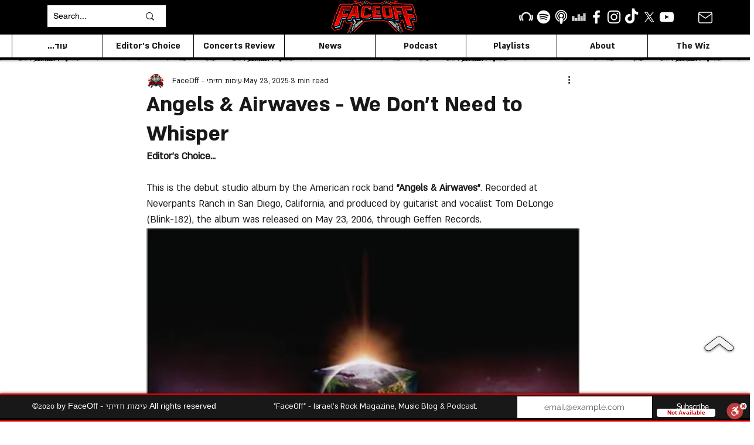

--- FILE ---
content_type: text/html; charset=utf-8
request_url: https://www.google.com/recaptcha/api2/aframe
body_size: 269
content:
<!DOCTYPE HTML><html><head><meta http-equiv="content-type" content="text/html; charset=UTF-8"></head><body><script nonce="EGTN_uDwEWrBQWUS2tnDxw">/** Anti-fraud and anti-abuse applications only. See google.com/recaptcha */ try{var clients={'sodar':'https://pagead2.googlesyndication.com/pagead/sodar?'};window.addEventListener("message",function(a){try{if(a.source===window.parent){var b=JSON.parse(a.data);var c=clients[b['id']];if(c){var d=document.createElement('img');d.src=c+b['params']+'&rc='+(localStorage.getItem("rc::a")?sessionStorage.getItem("rc::b"):"");window.document.body.appendChild(d);sessionStorage.setItem("rc::e",parseInt(sessionStorage.getItem("rc::e")||0)+1);localStorage.setItem("rc::h",'1768453725663');}}}catch(b){}});window.parent.postMessage("_grecaptcha_ready", "*");}catch(b){}</script></body></html>